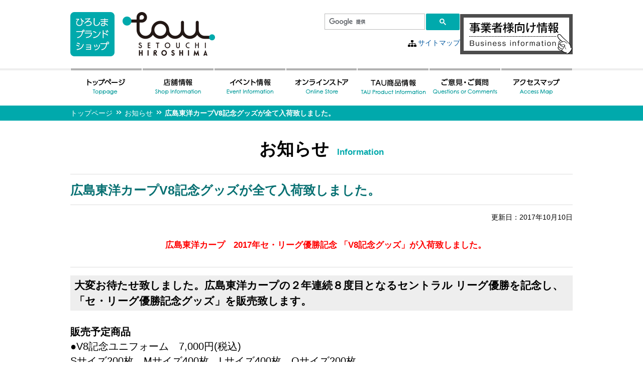

--- FILE ---
content_type: text/html; charset=UTF-8
request_url: https://www.tau-hiroshima.jp/news/12009
body_size: 5873
content:
<!doctype html>
<html><!-- InstanceBegin template="/Templates/Template.dwt" codeOutsideHTMLIsLocked="false" -->

<head>
	<!-- Google Tag Manager -->
	<script>
		(function(w, d, s, l, i) {
			w[l] = w[l] || [];
			w[l].push({
				'gtm.start': new Date().getTime(),
				event: 'gtm.js'
			});
			var f = d.getElementsByTagName(s)[0],
				j = d.createElement(s),
				dl = l != 'dataLayer' ? '&l=' + l : '';
			j.async = true;
			j.src =
				'https://www.googletagmanager.com/gtm.js?id=' + i + dl;
			f.parentNode.insertBefore(j, f);
		})(window, document, 'script', 'dataLayer', 'GTM-M4PQ7XC');
	</script>
	<!-- End Google Tag Manager -->
	<meta charset="utf-8">
	<meta http-equiv="X-UA-Compatible" content="IE=edge">
	<meta name="keywords" content="TAU,tau,広島,たう,ブランドショップ">
	<meta name="description" content="TAU -ひろしまブランドショップ-　TAUは「たう」、届くという広島の方言です。">
	<!-- InstanceBeginEditable name="doctitle" -->
	<title>広島東洋カープV8記念グッズが全て入荷致しました。  |  TAU -ひろしまブランドショップ-</title>

		<meta name="Keywords" content="イベント,TAU,tau,広島,たう,ブランドショップ" /><meta name="Description" content="広島東洋カープ　2017年セ・リーグ優勝記念 「V8記念グッズ」が入荷致しました。
大変お待たせ致しました。広島東洋カープの２年連続８度目となるセントラル リーグ優勝を記念し、「セ・リーグ優勝記念グッズ」を販売致します。
販売予定商品
●V8記念ユニフォーム　7,000円(税込)
Sサイズ200枚　Mサイズ400枚　Lサイズ400枚　Oサイズ200枚
●V8記念フェイスタオル　1,500円(税込)　2000枚
●V8記念トートバッグ　1,600円(税込)　1500枚
●V8記念ボール　2,000円(税込)　2000個
●V8記念ステッカーセット(3枚組)　800円(税込)　2500枚
●V8記念下敷き＆クリアファイルセット　800円(税込)　1500枚
※購入数制限はありません。
※数やサイズに限りがありますので、売り切れの場合はご了承ください。
 " /><meta property="og:locale" content="ja_JP" /><meta property="og:title" content="【お知らせ】広島東洋カープV8記念グッズが全て入荷致しました。" /><meta property="og:type" content="article" /><meta property="og:url" content="https://www.tau-hiroshima.jp/news/12009" /><meta property="og:image" content="https://www.tau-hiroshima.jp/wp-content/themes/tau/img/tau.gif" /><meta property="og:site_name" content="TAU -ひろしまブランドショップ-" /><meta property="og:description" content="広島東洋カープ　2017年セ・リーグ優勝記念 「V8記念グッズ」が入荷致しました。
大変お待たせ致しました。広島東洋カープの２年連続８度目となるセントラル リーグ優勝を記念し、「セ・リーグ優勝記念グッズ」を販売致します。
販売予定商品
●V8記念ユニフォーム　7,000円(税込)
Sサイズ200枚　Mサイズ400枚　Lサイズ400枚　Oサイズ200枚
●V8記念フェイスタオル　1,500円(税込)　2000枚
●V8記念トートバッグ　1,600円(税込)　1500枚
●V8記念ボール　2,000円(税込)　2000個
●V8記念ステッカーセット(3枚組)　800円(税込)　2500枚
●V8記念下敷き＆クリアファイルセット　800円(税込)　1500枚
※購入数制限はありません。
※数やサイズに限りがありますので、売り切れの場合はご了承ください。
 " /><meta property="fb:admins" content="100004056273816" />	<!-- InstanceEndEditable -->
	<link rel="stylesheet" type="text/css" href="https://www.tau-hiroshima.jp/wp-content/themes/tau/css/n_common.css?20240730" type="text/css" media="all">
	<link rel="stylesheet" type="text/css" href="https://www.tau-hiroshima.jp/wp-content/themes/tau/css/n_contents.css?20240730" type="text/css" media="all">

	
			<meta name='robots' content='max-image-preview:large' />
<link rel='dns-prefetch' href='//ajax.googleapis.com' />
<link rel='dns-prefetch' href='//s.w.org' />
<link rel="alternate" type="application/rss+xml" title="ひろしまブランドショップTAU &raquo; フィード" href="https://www.tau-hiroshima.jp/feed" />
<link rel="alternate" type="application/rss+xml" title="ひろしまブランドショップTAU &raquo; コメントフィード" href="https://www.tau-hiroshima.jp/comments/feed" />
<link rel='stylesheet' id='wp-block-library-css'  href='https://www.tau-hiroshima.jp/wp-includes/css/dist/block-library/style.min.css?ver=5.9.12' type='text/css' media='all' />
<style id='global-styles-inline-css' type='text/css'>
body{--wp--preset--color--black: #000000;--wp--preset--color--cyan-bluish-gray: #abb8c3;--wp--preset--color--white: #ffffff;--wp--preset--color--pale-pink: #f78da7;--wp--preset--color--vivid-red: #cf2e2e;--wp--preset--color--luminous-vivid-orange: #ff6900;--wp--preset--color--luminous-vivid-amber: #fcb900;--wp--preset--color--light-green-cyan: #7bdcb5;--wp--preset--color--vivid-green-cyan: #00d084;--wp--preset--color--pale-cyan-blue: #8ed1fc;--wp--preset--color--vivid-cyan-blue: #0693e3;--wp--preset--color--vivid-purple: #9b51e0;--wp--preset--gradient--vivid-cyan-blue-to-vivid-purple: linear-gradient(135deg,rgba(6,147,227,1) 0%,rgb(155,81,224) 100%);--wp--preset--gradient--light-green-cyan-to-vivid-green-cyan: linear-gradient(135deg,rgb(122,220,180) 0%,rgb(0,208,130) 100%);--wp--preset--gradient--luminous-vivid-amber-to-luminous-vivid-orange: linear-gradient(135deg,rgba(252,185,0,1) 0%,rgba(255,105,0,1) 100%);--wp--preset--gradient--luminous-vivid-orange-to-vivid-red: linear-gradient(135deg,rgba(255,105,0,1) 0%,rgb(207,46,46) 100%);--wp--preset--gradient--very-light-gray-to-cyan-bluish-gray: linear-gradient(135deg,rgb(238,238,238) 0%,rgb(169,184,195) 100%);--wp--preset--gradient--cool-to-warm-spectrum: linear-gradient(135deg,rgb(74,234,220) 0%,rgb(151,120,209) 20%,rgb(207,42,186) 40%,rgb(238,44,130) 60%,rgb(251,105,98) 80%,rgb(254,248,76) 100%);--wp--preset--gradient--blush-light-purple: linear-gradient(135deg,rgb(255,206,236) 0%,rgb(152,150,240) 100%);--wp--preset--gradient--blush-bordeaux: linear-gradient(135deg,rgb(254,205,165) 0%,rgb(254,45,45) 50%,rgb(107,0,62) 100%);--wp--preset--gradient--luminous-dusk: linear-gradient(135deg,rgb(255,203,112) 0%,rgb(199,81,192) 50%,rgb(65,88,208) 100%);--wp--preset--gradient--pale-ocean: linear-gradient(135deg,rgb(255,245,203) 0%,rgb(182,227,212) 50%,rgb(51,167,181) 100%);--wp--preset--gradient--electric-grass: linear-gradient(135deg,rgb(202,248,128) 0%,rgb(113,206,126) 100%);--wp--preset--gradient--midnight: linear-gradient(135deg,rgb(2,3,129) 0%,rgb(40,116,252) 100%);--wp--preset--duotone--dark-grayscale: url('#wp-duotone-dark-grayscale');--wp--preset--duotone--grayscale: url('#wp-duotone-grayscale');--wp--preset--duotone--purple-yellow: url('#wp-duotone-purple-yellow');--wp--preset--duotone--blue-red: url('#wp-duotone-blue-red');--wp--preset--duotone--midnight: url('#wp-duotone-midnight');--wp--preset--duotone--magenta-yellow: url('#wp-duotone-magenta-yellow');--wp--preset--duotone--purple-green: url('#wp-duotone-purple-green');--wp--preset--duotone--blue-orange: url('#wp-duotone-blue-orange');--wp--preset--font-size--small: 13px;--wp--preset--font-size--medium: 20px;--wp--preset--font-size--large: 36px;--wp--preset--font-size--x-large: 42px;}.has-black-color{color: var(--wp--preset--color--black) !important;}.has-cyan-bluish-gray-color{color: var(--wp--preset--color--cyan-bluish-gray) !important;}.has-white-color{color: var(--wp--preset--color--white) !important;}.has-pale-pink-color{color: var(--wp--preset--color--pale-pink) !important;}.has-vivid-red-color{color: var(--wp--preset--color--vivid-red) !important;}.has-luminous-vivid-orange-color{color: var(--wp--preset--color--luminous-vivid-orange) !important;}.has-luminous-vivid-amber-color{color: var(--wp--preset--color--luminous-vivid-amber) !important;}.has-light-green-cyan-color{color: var(--wp--preset--color--light-green-cyan) !important;}.has-vivid-green-cyan-color{color: var(--wp--preset--color--vivid-green-cyan) !important;}.has-pale-cyan-blue-color{color: var(--wp--preset--color--pale-cyan-blue) !important;}.has-vivid-cyan-blue-color{color: var(--wp--preset--color--vivid-cyan-blue) !important;}.has-vivid-purple-color{color: var(--wp--preset--color--vivid-purple) !important;}.has-black-background-color{background-color: var(--wp--preset--color--black) !important;}.has-cyan-bluish-gray-background-color{background-color: var(--wp--preset--color--cyan-bluish-gray) !important;}.has-white-background-color{background-color: var(--wp--preset--color--white) !important;}.has-pale-pink-background-color{background-color: var(--wp--preset--color--pale-pink) !important;}.has-vivid-red-background-color{background-color: var(--wp--preset--color--vivid-red) !important;}.has-luminous-vivid-orange-background-color{background-color: var(--wp--preset--color--luminous-vivid-orange) !important;}.has-luminous-vivid-amber-background-color{background-color: var(--wp--preset--color--luminous-vivid-amber) !important;}.has-light-green-cyan-background-color{background-color: var(--wp--preset--color--light-green-cyan) !important;}.has-vivid-green-cyan-background-color{background-color: var(--wp--preset--color--vivid-green-cyan) !important;}.has-pale-cyan-blue-background-color{background-color: var(--wp--preset--color--pale-cyan-blue) !important;}.has-vivid-cyan-blue-background-color{background-color: var(--wp--preset--color--vivid-cyan-blue) !important;}.has-vivid-purple-background-color{background-color: var(--wp--preset--color--vivid-purple) !important;}.has-black-border-color{border-color: var(--wp--preset--color--black) !important;}.has-cyan-bluish-gray-border-color{border-color: var(--wp--preset--color--cyan-bluish-gray) !important;}.has-white-border-color{border-color: var(--wp--preset--color--white) !important;}.has-pale-pink-border-color{border-color: var(--wp--preset--color--pale-pink) !important;}.has-vivid-red-border-color{border-color: var(--wp--preset--color--vivid-red) !important;}.has-luminous-vivid-orange-border-color{border-color: var(--wp--preset--color--luminous-vivid-orange) !important;}.has-luminous-vivid-amber-border-color{border-color: var(--wp--preset--color--luminous-vivid-amber) !important;}.has-light-green-cyan-border-color{border-color: var(--wp--preset--color--light-green-cyan) !important;}.has-vivid-green-cyan-border-color{border-color: var(--wp--preset--color--vivid-green-cyan) !important;}.has-pale-cyan-blue-border-color{border-color: var(--wp--preset--color--pale-cyan-blue) !important;}.has-vivid-cyan-blue-border-color{border-color: var(--wp--preset--color--vivid-cyan-blue) !important;}.has-vivid-purple-border-color{border-color: var(--wp--preset--color--vivid-purple) !important;}.has-vivid-cyan-blue-to-vivid-purple-gradient-background{background: var(--wp--preset--gradient--vivid-cyan-blue-to-vivid-purple) !important;}.has-light-green-cyan-to-vivid-green-cyan-gradient-background{background: var(--wp--preset--gradient--light-green-cyan-to-vivid-green-cyan) !important;}.has-luminous-vivid-amber-to-luminous-vivid-orange-gradient-background{background: var(--wp--preset--gradient--luminous-vivid-amber-to-luminous-vivid-orange) !important;}.has-luminous-vivid-orange-to-vivid-red-gradient-background{background: var(--wp--preset--gradient--luminous-vivid-orange-to-vivid-red) !important;}.has-very-light-gray-to-cyan-bluish-gray-gradient-background{background: var(--wp--preset--gradient--very-light-gray-to-cyan-bluish-gray) !important;}.has-cool-to-warm-spectrum-gradient-background{background: var(--wp--preset--gradient--cool-to-warm-spectrum) !important;}.has-blush-light-purple-gradient-background{background: var(--wp--preset--gradient--blush-light-purple) !important;}.has-blush-bordeaux-gradient-background{background: var(--wp--preset--gradient--blush-bordeaux) !important;}.has-luminous-dusk-gradient-background{background: var(--wp--preset--gradient--luminous-dusk) !important;}.has-pale-ocean-gradient-background{background: var(--wp--preset--gradient--pale-ocean) !important;}.has-electric-grass-gradient-background{background: var(--wp--preset--gradient--electric-grass) !important;}.has-midnight-gradient-background{background: var(--wp--preset--gradient--midnight) !important;}.has-small-font-size{font-size: var(--wp--preset--font-size--small) !important;}.has-medium-font-size{font-size: var(--wp--preset--font-size--medium) !important;}.has-large-font-size{font-size: var(--wp--preset--font-size--large) !important;}.has-x-large-font-size{font-size: var(--wp--preset--font-size--x-large) !important;}
</style>
<link rel='stylesheet' id='iqfmcss-css'  href='https://www.tau-hiroshima.jp/wp-content/plugins/inquiry-form-creator/css/inquiry-form.css?ver=0.7' type='text/css' media='all' />
<script type='text/javascript' src='https://ajax.googleapis.com/ajax/libs/jquery/1.7.0/jquery.min.js?ver=1.7.0' id='jquery-js'></script>
<script type='text/javascript' src='https://www.tau-hiroshima.jp/wp-content/plugins/inquiry-form-creator/js/ajaxzip2/ajaxzip2.js?ver=2.10' id='AjaxZip-js'></script>
<script type='text/javascript' src='https://www.tau-hiroshima.jp/wp-content/plugins/inquiry-form-creator/js/jquery.upload.js?ver=1.0.2' id='jquery.upload-js'></script>
<link rel="EditURI" type="application/rsd+xml" title="RSD" href="https://www.tau-hiroshima.jp/xmlrpc.php?rsd" />
<link rel="wlwmanifest" type="application/wlwmanifest+xml" href="https://www.tau-hiroshima.jp/wp-includes/wlwmanifest.xml" /> 
<link rel="canonical" href="https://www.tau-hiroshima.jp/news/12009" />
<link rel="alternate" type="application/json+oembed" href="https://www.tau-hiroshima.jp/wp-json/oembed/1.0/embed?url=https%3A%2F%2Fwww.tau-hiroshima.jp%2Fnews%2F12009" />
<link rel="alternate" type="text/xml+oembed" href="https://www.tau-hiroshima.jp/wp-json/oembed/1.0/embed?url=https%3A%2F%2Fwww.tau-hiroshima.jp%2Fnews%2F12009&#038;format=xml" />
<script>AjaxZip2.JSONDATA = "https://www.tau-hiroshima.jp/wp-content/plugins/inquiry-form-creator/js/ajaxzip2/data";</script>	<script type="text/javascript" charset="utf-8" src="https://www.tau-hiroshima.jp/wp-content/themes/tau/js/heightLine.js"></script>
	<script type="text/javascript" charset="utf-8" src="https://www.tau-hiroshima.jp/wp-content/themes/tau/js/jquery.heightLine.js"></script>
	<script type="text/javascript" charset="utf-8" src="https://www.tau-hiroshima.jp/wp-content/themes/tau/js/jquery.url.js"></script>
	<script type="text/javascript" charset="utf-8" src="https://www.tau-hiroshima.jp/wp-content/themes/tau/js/jquery.cookie.js"></script>
	<script type="text/javascript" charset="utf-8" src="https://www.tau-hiroshima.jp/wp-content/themes/tau/js/jquery.textresizer.min.js"></script>
	<script type="text/javascript" charset="utf-8" src="https://www.tau-hiroshima.jp/wp-content/themes/tau/js/n_current.js"></script>
	<script type="text/javascript" charset="utf-8" src="https://www.tau-hiroshima.jp/wp-content/themes/tau/js/libs.js"></script>
	<script type="text/javascript">var templatePath = 'https://www.tau-hiroshima.jp/wp-content/themes/tau';</script>	<!-- InstanceParam name="navi" type="boolean" value="true" -->
	<!-- InstanceBeginEditable name="head" -->
			<!-- InstanceEndEditable -->
</head>

<body id="top">
	<!-- Google Tag Manager (noscript) -->
	<noscript><iframe src="https://www.googletagmanager.com/ns.html?id=GTM-M4PQ7XC" height="0" width="0" style="display:none;visibility:hidden"></iframe></noscript>
	<!-- End Google Tag Manager (noscript) -->
		<!--　共通ヘッダ　ここから　-->
	<header class="clearfix">
		<h1><a href="https://www.tau-hiroshima.jp/"><img src="https://www.tau-hiroshima.jp/wp-content/themes/tau/img/n_logo.png" alt="ひろしまブランドショップ　TAU" class="ov"></a></h1>
		<div>
			<script>
				(function() {
					var cx = '018303857544163283302:heajiutmaz4';
					var gcse = document.createElement('script');
					gcse.type = 'text/javascript';
					gcse.async = true;
					gcse.src = 'https://cse.google.com/cse.js?cx=' + cx;
					var s = document.getElementsByTagName('script')[0];
					s.parentNode.insertBefore(gcse, s);
				})();
			</script>
			<gcse:search></gcse:search>
			<p id="sitemap"><a href="https://www.tau-hiroshima.jp/sitemap-index">サイトマップ</a></p>
		</div>
		<div><a href="https://www.tau-hiroshima.jp/handling-index"><img class="ov" src="https://www.tau-hiroshima.jp/wp-content/themes/tau/img/business.png" alt="ひろしまブランドショップTAU商品取扱いについて" width="224"></a></div>
	</header>
	<!--　グローバルメニュー　ここから　-->
	<nav id="gMenu">
		<ul class="clearfix">
			<li><a href="https://www.tau-hiroshima.jp/" id="M01"><img src="https://www.tau-hiroshima.jp/wp-content/themes/tau/img/n_men01.png" alt="トップページ"></a></li>
			<li><a href="https://www.tau-hiroshima.jp/store" id="M02"><img src="https://www.tau-hiroshima.jp/wp-content/themes/tau/img/n_men02.png" alt="店舗情報"></a></li>
			<li><a href="https://www.tau-hiroshima.jp/event" id="M03"><img src="https://www.tau-hiroshima.jp/wp-content/themes/tau/img/n_men03.png" alt="イベント情報"></a></li>
			<li><a href="https://shop.tau-hiroshima.jp?utm_source=hp&utm_medium=nav&utm_campaign=official" target="_blank" rel="noopener"><img src="https://www.tau-hiroshima.jp/wp-content/themes/tau/img/n_men07.png" alt="オンラインストア"></a></li>
			<li><a href="https://www.tau-hiroshima.jp/products/category" id="M04"><img src="https://www.tau-hiroshima.jp/wp-content/themes/tau/img/n_men04.png" alt="TAU商品情報"></a></li>
			<li><a href="https://www.tau-hiroshima.jp/qoc-index" id="M05"><img src="https://www.tau-hiroshima.jp/wp-content/themes/tau/img/n_men05.png" alt="ご意見・ご質問"></a></li>
			<li><a href="https://www.tau-hiroshima.jp/access-index" id="M06"><img src="https://www.tau-hiroshima.jp/wp-content/themes/tau/img/n_men06.png" alt="アクセスマップ"></a></li>
		</ul>
	</nav>
	<!--　/グローバルメニュー　ここまで　-->
	<!--　/共通ヘッダ　ここまで　-->

			<!-- InstanceBeginEditable name="EditRegion3" -->
			<!--　ぱんくずリスト　ここから　-->
		<div id="pankuzu">
			<ul class="bread_crumb clearfix">
	<li class="level-1 top"><a href="https://www.tau-hiroshima.jp/">トップページ</a></li>
	<li class="level-2 sub"><a href="https://www.tau-hiroshima.jp/news">お知らせ</a></li>
	<li class="level-3 sub tail current">広島東洋カープV8記念グッズが全て入荷致しました。</li>
</ul>
		</div>
		<!--　/ぱんくずリスト　ここまで　-->
		<section id="Contents">
							<h1>お知らせ<span>Information</span></h1>
			<section id="Entry">
		<h1 class="mar_b0">広島東洋カープV8記念グッズが全て入荷致しました。</h1>
		<p class="txt_right">更新日：2017年10月10日</p>
		<div class="Text clearfix">
<h1><span style="color: #ff0000;"><strong>広島東洋カープ　2017年セ・リーグ優勝記念 「V8記念グッズ」が入荷致しました。</strong></span></h1>
<h2>大変お待たせ致しました。広島東洋カープの２年連続８度目となるセントラル リーグ優勝を記念し、「セ・リーグ優勝記念グッズ」を販売致します。</h2>
<h3><strong>販売予定商品<br />
</strong>●V8記念ユニフォーム　7,000円(税込)<br />
Sサイズ200枚　Mサイズ400枚　Lサイズ400枚　Oサイズ200枚<br />
●V8記念フェイスタオル　1,500円(税込)　2000枚<br />
●V8記念トートバッグ　1,600円(税込)　1500枚<br />
●V8記念ボール　2,000円(税込)　2000個<br />
●V8記念ステッカーセット(3枚組)　800円(税込)　2500枚<br />
●V8記念下敷き＆クリアファイルセット　800円(税込)　1500枚</h3>
<h4><strong>※購入数制限はありません。<br />
※数やサイズに限りがありますので、売り切れの場合はご了承ください。</strong></h4>
<h4 style="text-align: center;"><strong><a href="https://www.tau-hiroshima.jp/wp-content/uploads/2017/10/IMG_2590.jpg"><img class="alignnone wp-image-12010" src="https://www.tau-hiroshima.jp/wp-content/uploads/2017/10/IMG_2590-300x298.jpg" alt="" width="370" height="368" srcset="https://www.tau-hiroshima.jp/wp-content/uploads/2017/10/IMG_2590-300x298.jpg 300w, https://www.tau-hiroshima.jp/wp-content/uploads/2017/10/IMG_2590-150x150.jpg 150w, https://www.tau-hiroshima.jp/wp-content/uploads/2017/10/IMG_2590-768x763.jpg 768w, https://www.tau-hiroshima.jp/wp-content/uploads/2017/10/IMG_2590-1024x1018.jpg 1024w" sizes="(max-width: 370px) 100vw, 370px" /></a> </strong></h4>
</div>
</section>

<!--　ソーシャルボタン　ここから　-->
<script src="https://www.tau-hiroshima.jp/wp-content/themes/tau/js/jquery.socialbutton-1.9.1.js"></script>
<script>
$(function() {
	$('#socialbuttons .facebook_like').socialbutton('facebook_like', {
		button:'button_count',
		url:'https://www.tau-hiroshima.jp/news/12009',
		locale:'ja_JP'
	}).width(115);
	$('#socialbuttons .twitter').socialbutton('twitter', {
		button: 'horizontal',
		text: '広島東洋カープV8記念グッズが全て入荷致しました。',
		url: 'https://www.tau-hiroshima.jp/news/12009',
		lang:'ja_JP',
		via:'tau-hiroshima'
	}).width(105);
});
</script>
<section id="socialbuttons" class="clearfix">
	<div class="facebook_like"></div>
	<div class="twitter"></div>
</section>
<!--　/ソーシャルボタン　ここまで　-->

</section>


<!--　共通フッタ　ここから　-->
	<div id="footInq">
		<h3 class="fwB mar_b0 fs120">商品や店舗に関するお問合せ</h3>
		<h6 class="fs120 fwB mar_t8">ひろしまブランドショップTAU　<span class="col_bk fwN fs85">〒104-0061 東京都中央区銀座1-6-10 銀座上一ビルディング　TEL 03-5579-9952(代表)　FAX 03-5579-9953</span></h6>
		<h3 class="fwB mar_b0 mar_t40 fs120">ブランドショップ全般に関するお問合せ</h3>
		<h6 class="fs120 fwB mar_t8">広島県商工労働局観光課　<span class="col_bk fwN fs85">〒730-8511 広島県広島市中区基町10-52　TEL 082-513-3441　FAX 082-223-2135</span></h6>
	</div>
	<footer class="clearfix">
		<div></div>
		<div><a href="https://www.tau-hiroshima.jp"><img src="https://www.tau-hiroshima.jp/wp-content/themes/tau/img/n_logo_foot.png" alt="ひろしまブランドショップ　TAU" class="ov"></a></div>
		<div><a href="#top"><img src="https://www.tau-hiroshima.jp/wp-content/themes/tau/img/n_totop.png" alt="このページの先頭へ" class="ov"></a></div>
	</footer>
<div id="copyright">Copyright &copy; <script type="text/javascript">myDate = new Date();myYear = myDate.getFullYear();document.write(myYear);</script>  ひろしまブランドショップ TAU All rights reserved.</div>

</body>
</html>
